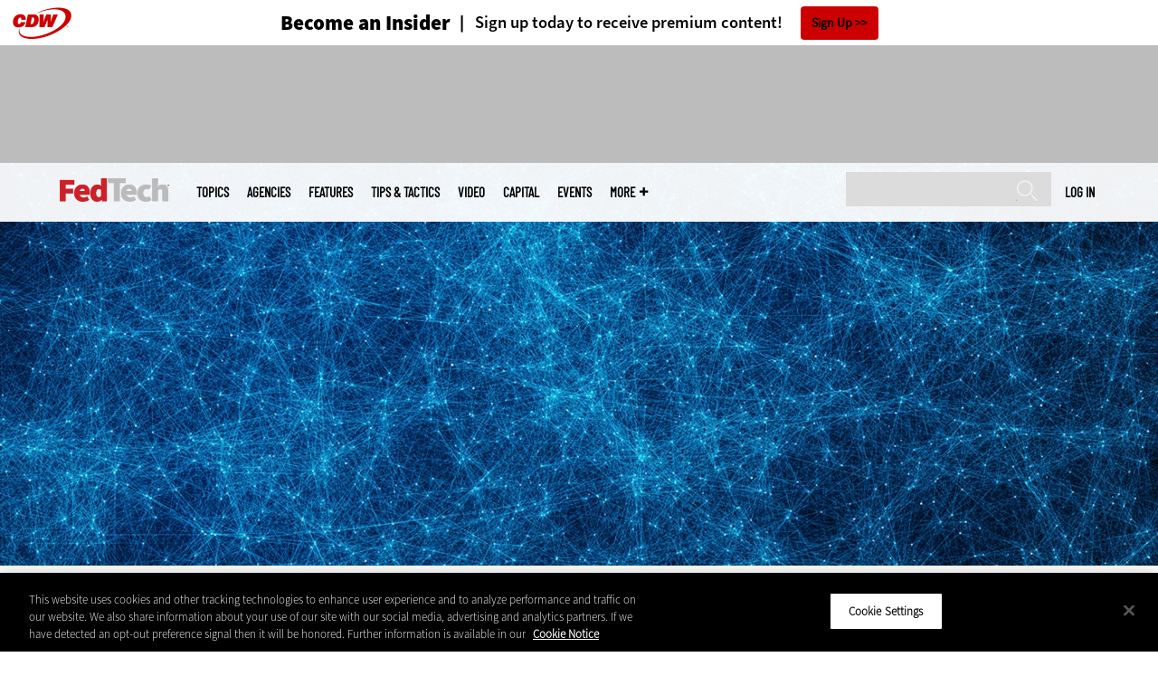

--- FILE ---
content_type: text/html; charset=UTF-8
request_url: https://fedtechmagazine.com/article/2019/03/what-fog-computing-tech-can-spur-government-it-modernization-perfcon
body_size: 20443
content:


<!DOCTYPE html>
<html lang="en" dir="ltr" prefix="content: http://purl.org/rss/1.0/modules/content/  dc: http://purl.org/dc/terms/  foaf: http://xmlns.com/foaf/0.1/  og: http://ogp.me/ns#  rdfs: http://www.w3.org/2000/01/rdf-schema#  schema: http://schema.org/  sioc: http://rdfs.org/sioc/ns#  sioct: http://rdfs.org/sioc/types#  skos: http://www.w3.org/2004/02/skos/core#  xsd: http://www.w3.org/2001/XMLSchema# ">
<head>
  <script src="https://cdn.cookielaw.org/scripttemplates/otSDKStub.js" type="text/javascript" charset="UTF-8" data-domain-script="e96334fc-0526-431a-b8f9-53a80d049804"></script>
<script type="text/javascript">function OptanonWrapper() { document.querySelectorAll('.ot-floating-button__open, #onetrust-pc-btn-handler, .toggle_privacy_center').forEach(function (elt) { elt.onclick = function () { document.querySelector('.ot-btn-container').insertBefore(document.getElementById('accept-recommended-btn-handler'), document.querySelector('.ot-pc-refuse-all-handler')); document.querySelectorAll('.ot-btn-container button').forEach(function (x) { x.style = 'width: unset;' }); document.getElementById('accept-recommended-btn-handler').style = 'display: inline-block;'; } }); }</script>

  <link rel="preload" href="/themes/cdw/webfonts/SourceSans3-Semibold.otf.woff2" crossorigin="anonymous" as="font" type="font/woff2">
  <link rel="preload" href="/themes/cdw/webfonts/SourceSans3-Light.otf.woff2" crossorigin="anonymous" as="font" type="font/woff2">
  <link rel="preload" href="/themes/cdw/webfonts/SourceSans3-Black.otf.woff2" crossorigin="anonymous" as="font" type="font/woff2">
    <script>window.tmParam = {"page_name":"What Is Fog Computing? Tech That Can Spur Government IT Modernization","page_type":"Cloud","page_url":"https://fedtechmagazine.com/article/2019/03/what-fog-computing-tech-can-spur-government-it-modernization-perfcon","department":"Topics"};</script>

  <script>(function(d,s){var client = 'cdw';var siteId = 174;var a=d.createElement(s),b=d.getElementsByTagName(s)[0];a.async=true;a.type='text/javascript';a.tagman='st='+(+new Date())+'&amp;c='+client+'&amp;sid='+siteId;b.parentNode.insertBefore(a,b);})(document,'script');var cdwTagManagementData = {};window.cdwTagManagementData = {'page_name': window.tmParam.page_name,'page_type': window.tmParam.page_type,'page_url': window.tmParam.page_url,'referral_url': document.referrer,'project_id': 'MKT34182','site_name': 'FedTech','dtmTag_cli_promo_id': '94'};</script>

<meta charset="utf-8" />
<noscript><style>form.antibot * :not(.antibot-message) { display: none !important; }</style>
</noscript><script type="application/ld+json">{
  "@context": "http://schema.org",
  "@type": "WebSite",
  "url": "https://fedtechmagazine.com/",
  "potentialAction": [{
    "@type": "SearchAction",
    "target": "https://fedtechmagazine.com/search?search_api_fulltext={fedtech}",
    "query-input": "required name=fedtech",
"sameAs": [
    "https://twitter.com/FedTechMagazine"
  ]
  }]
}</script>
<script type="application/ld+json">{
  "@context": "http://schema.org",
  "@type": "Organization",
  "url": "https://fedtechmagazine.com/",
    "logo": {
      "@type": "ImageObject",
 "url": "https://fedtechmagazine.com/themes/cdw/images/logo-cdw_fedtech.png"
  },
  "contactPoint": [{
    "@type": "ContactPoint",
    "telephone": "+1-847-465-6000",
    "contactType": "customer service"
  }]
}
</script>
<script type="application/ld+json">{
    "@context": "https://schema.org",
    "@graph": [
           {
           "speakable":
 {
"@type": "SpeakableSpecification",
  "xpath": [
    "/html/head/title",
    "/html/head/meta[@name='description']/@content"
    ]
  },
            "@type": "NewsArticle",
            "name": "What Is Fog Computing? Tech That Can Spur Government IT Modernization",
            "headline": "What Is Fog Computing? Tech That Can Spur Government IT Modernization",
            "description": "Fog brings the power of the cloud closer to the network edge and improves latency for mission-critical applications. ",        
            "thumbnailUrl":"https://fedtechmagazine.com/sites/fedtechmagazine.com/files/styles/trending_thumb/public/articles/%5Bcdw_tech_site%3Afield_site_shortname%5D/201903/FedTech-fogcomputing.jpg?itok=Xe6yYkaL",            
            "image":"https://fedtechmagazine.com/sites/fedtechmagazine.com/files/styles/trending_thumb/public/articles/%5Bcdw_tech_site%3Afield_site_shortname%5D/201903/FedTech-fogcomputing.jpg?itok=Xe6yYkaL",
            "datePublished": "2019-03-14T16:48:50Z",
            "isAccessibleForFree": "True",
            "dateModified": "2020-05-06T03:33:59Z",
            "author": {
                "@type": "Person",
                "name": "Phil Goldstein",
                "url": "https://fedtechmagazine.com/author/phil-goldstein"
            },
            "publisher":{
             "@type": "Organization",
             "name":"Publisher",
  "url": "https://fedtechmagazine.com/",
  "logo": {
      "@type": "ImageObject",
 "url": "https://fedtechmagazine.com/themes/cdw/images/logo-cdw_fedtech.png"
  },
  "contactPoint": [{
    "@type": "ContactPoint",
    "telephone": "+1-847-465-6000",
    "contactType": "customer service"
  }]
}
,
            "mainEntityOfPage": "https://fedtechmagazine.com/article/2019/03/what-fog-computing-tech-can-spur-government-it-modernization-perfcon"
        }
          ]
}
</script>
<style>/* @see https://github.com/aFarkas/lazysizes#broken-image-symbol */.js img.lazyload:not([src]) { visibility: hidden; }/* @see https://github.com/aFarkas/lazysizes#automatically-setting-the-sizes-attribute */.js img.lazyloaded[data-sizes=auto] { display: block; width: 100%; }</style>
<meta name="description" content="As government agencies look to embrace IT modernization, many look to fog computing infrastructures. Learn what is fog computing and if it’s right for you!" />
<link rel="canonical" href="https://fedtechmagazine.com/article/2019/03/what-fog-computing-tech-can-spur-government-it-modernization-perfcon" />
<link rel="image_src" href="https://fedtechmagazine.com/sites/fedtechmagazine.com/files/styles/cdw_hero/public/articles/%5Bcdw_tech_site%3Afield_site_shortname%5D/201903/FedTech-fogcomputing.jpg?itok=kaxFyoGd" />
<meta property="og:site_name" content="Technology Solutions That Drive Government" />
<meta property="og:type" content="Article" />
<meta property="og:url" content="https://fedtechmagazine.com/article/2019/03/what-fog-computing-tech-can-spur-government-it-modernization-perfcon" />
<meta property="og:title" content="What Is Fog Computing? Tech That Can Spur Government IT Modernization" />
<meta property="og:description" content="Fog brings the power of the cloud closer to the network edge and improves latency for mission-critical applications." />
<meta property="og:image" content="https://fedtechmagazine.com/sites/fedtechmagazine.com/files/styles/cdw_hero/public/articles/%5Bcdw_tech_site%3Afield_site_shortname%5D/201903/FedTech-fogcomputing.jpg?itok=kaxFyoGd" />
<meta property="og:image:url" content="https://fedtechmagazine.com/sites/fedtechmagazine.com/files/styles/cdw_hero/public/articles/%5Bcdw_tech_site%3Afield_site_shortname%5D/201903/FedTech-fogcomputing.jpg?itok=kaxFyoGd" />
<meta name="twitter:card" content="summary_large_image" />
<meta name="twitter:description" content="Fog brings the power of the cloud closer to the network edge and improves latency for mission-critical applications." />
<meta name="twitter:title" content="What Is Fog Computing? Tech That Can Spur Government IT Modernization" />
<meta name="msvalidate.01" content="AAB1A3536B158149960B8847B13E464D" />
<meta name="google-site-verification" content="fSodtsghRvyPPsc1PvuY6cdxlVfNvHu6SVaKtSvIv4U" />
<meta name="Generator" content="Drupal 10 (https://www.drupal.org)" />
<meta name="MobileOptimized" content="width" />
<meta name="HandheldFriendly" content="true" />
<meta name="viewport" content="width=device-width, initial-scale=1.0" />
<link rel="icon" href="/themes/cdw_fedtech/favicon.ico" type="image/vnd.microsoft.icon" />
<link rel="amphtml" href="https://fedtechmagazine.com/article/2019/03/what-fog-computing-tech-can-spur-government-it-modernization-perfcon?amp" />
<script src="/sites/fedtechmagazine.com/files/google_tag/google_tag/general/google_tag.script.js?t9luua" defer></script>
<script>window.a2a_config=window.a2a_config||{};a2a_config.callbacks=[];a2a_config.overlays=[];a2a_config.templates={};a2a_config.templates.twitter = "${title} via @FedTechMagazine ${link}";</script>

  <title>What is Fog Computing: Embracing IT Modernization in Government | FedTech Magazine</title>
  <link rel="stylesheet" media="all" href="/sites/fedtechmagazine.com/files/css/css_-FyUAg3yzqX9u5wgRkiz3SmyjZnc4yLeLioYAAZzSa8.css?delta=0&amp;language=en&amp;theme=cdw_fedtech&amp;include=[base64]" />
<link rel="stylesheet" media="all" href="/sites/fedtechmagazine.com/files/css/css_t781S0GepaHdDEKuWKEW_92QrjbmvqC8dahuA6Iojok.css?delta=1&amp;language=en&amp;theme=cdw_fedtech&amp;include=[base64]" />

  <script src="https://www.googletagservices.com/tag/js/gpt.js" async></script>
<script src="/sites/fedtechmagazine.com/files/js/js_Fk2qWYSoeNFhNHwblNWJQ6dhnqAJTBivhw3H2Tnz6S0.js?scope=header&amp;delta=1&amp;language=en&amp;theme=cdw_fedtech&amp;include=eJxNjlEOgzAMQy9UliMhjwToVBKURtvg9NsKSPtx_KzIMpjDoBvhNLfRTSMN_KJH7UazEL9oFvBB_WBaRYP-fMsfa8EmTudt2YIJe1bpF2MUurBr2D7q4HmNSur96saJETh67jLjmc1rGou8a8nfAZQ1ZHJENk0F-0Y_-QAQm07n"></script>

  <meta name="viewport" content="width=device-width, initial-scale=1">
  <script>(function(a,b,c,d){ a='https://tags.tiqcdn.com/utag/cdw/subdomains/prod/utag.js'; b=document;c='script';d=b.createElement(c);d.src=a;d.type='text/java'+c;d.async=true; a=b.getElementsByTagName(c)[0];a.parentNode.insertBefore(d,a); })();</script>

</head>
<body id="cdw_fedtech"  class="not-front not-logged-in one-sidebar sidebar-second page- page--article page--article- page--article-2019 page--article-03 page--article-what-fog-computing-tech-can-spur-government-it-modernization-perfcon article-with-hero cdw-g-site node-type-article">
<a href="#main-content" class="visually-hidden focusable">
    Skip to main content
</a>
<noscript><iframe src="https://www.googletagmanager.com/ns.html?id=GTM-NVNB53" height="0" width="0" style="display:none;visibility:hidden"></iframe></noscript>
  <div class="dialog-off-canvas-main-canvas" data-off-canvas-main-canvas>
    <!-- HEADER TOP -->
<header id="header" class="hdr-top" role="banner">
  <div class="wrapper">
            <div>
    <div id="block-cdw_header-cdw_header_ctas" class="block block-cdw-header block-odd first last clearfix">
  <div class="block-inner">
    <div class="content">
      <div class="insider">
        <a href="/cdw_subscription_v3/register-web?form=insider"><h3>Become an Insider</h3></a>
        <a href="/cdw_subscription_v3/register-web?form=insider"><h4>Sign up today to receive premium content!</h4></a>
        <a href="/cdw_subscription_v3/register-web?form=insider">Sign Up</a>
      </div>
    </div>
  </div>
</div>
  </div>

      </div>
</header>
<!-- /HEADER TOP -->
<!-- HEADER MIDDLE -->
<div class="hdr-btm">
  <div class="wrapper">
            <div>
    
<div  id="block-googleadmasthead" class="block block-cdw-google-ads block-cdw-ads-masthead" >
  <div class="block-inner">

    
        


    <div class="content" >
      <ins class="dcmads" style="display:inline-block; width:728px; height:90px; text-decoration:none," data-dcm-placement="N1260.2796CDW.COM/B34270838.430175557" data-dcm-rendering-mode="iframe"><script src="https://www.googletagservices.com/dcm/dcmads.js"></script>
</ins>

    </div>
  </div>
</div> <!-- /block-inner /block -->

  </div>

      </div>
</div>
<!-- /HEADER MIDDLE -->
<!-- MAIN NAV -->

<div  class="main-nav">
  <div class="wrapper">
    <a href="http://www.cdw.com" title="CDW" target="_blank"><img src="/themes/cdw/images/logo-cdw@2x.png" alt="Home"></a>
    <a href="/" title="Home" rel="home" id="logo">
  <img src="/themes/cdw/images/logos/sites/cdw_fedtech_dark.png" width="182" height="90" alt="Home" class="desktop">
  <img src="/themes/cdw/images/logos/sites/cdw_fedtech.png" width="182" height="90" alt="Home" class="mobile">
</a>
    <a id="mobile-menu" title="mobile-menu" class="close">MENU</a>
    <div id="block-cdw_menu-cdw_menu_login">
      <div class="content">
              <div class="submenu" title="User menu">  <a href="/user">Log in</a></div>
            </div>
    </div>
    <nav role="navigation" aria-labelledby="block-mobilemenu-menu" id="block-mobilemenu" style="display:none;">
            
  <span class="visually-hidden" id="block-mobilemenu-menu">Mobile menu</span>
  

              <ul class="mobile-menu menu">
          <li class="topics"><span class="topics">Topics</span>
      </li>      <li class="agencies"><a href="/agencies" class="agencies" data-drupal-link-system-path="agencies">Agencies</a>
      </li>      <li class="features"><a href="/features" class="features" data-drupal-link-system-path="taxonomy/term/7">Features</a>
      </li>      <li class="tips--tactics"><a href="/tips-tactics" class="tips--tactics" data-drupal-link-system-path="taxonomy/term/6">Tips &amp; Tactics</a>
      </li>      <li class="video"><a href="/media/videos" class="video" data-drupal-link-system-path="media/videos">Video</a>
      </li>      <li class="capital"><a href="https://fedtechmagazine.com/capital" class="capital">CapITal</a>
      </li>      <li class="events"><a href="/events" class="events" data-drupal-link-system-path="events">Events</a>
      </li>      <li class="more"><span class="more">More</span>
      </li>      <li class="search"><a href="/search" class="search" data-drupal-link-system-path="search">Search</a>
      </li>  </ul>
  

  </nav>

    
<div  id="block-searchblock" class="block block-cdw-search block-cdw-search-block" >
  <div class="block-inner">

    
        


    <div class="content" >
      <form class="cdw-nav-search-form" data-drupal-selector="cdw-nav-search-form" action="/article/2019/03/what-fog-computing-tech-can-spur-government-it-modernization-perfcon" method="post" id="cdw-nav-search-form" accept-charset="UTF-8">
  <div class="js-form-item form-item form-type-search js-form-type-search form-item-search-api-fulltext js-form-item-search-api-fulltext form-no-label">
      <label for="edit-search-api-fulltext" class="visually-hidden">Search</label>
        <input data-drupal-selector="edit-search-api-fulltext" type="search" id="edit-search-api-fulltext" name="search_api_fulltext" value="" size="15" maxlength="128" class="form-search" />

        </div>
<input autocomplete="off" data-drupal-selector="form-jmilamkgkjjn218ukk7yzh4im8wn16hfkxyhgmynel8" type="hidden" name="form_build_id" value="form-JmIlamkgkjJN218uKk7yZh4im8wn16HfkXYhGMYNEl8" />
<input data-drupal-selector="edit-cdw-nav-search-form" type="hidden" name="form_id" value="cdw_nav_search_form" />
<div data-drupal-selector="edit-actions" class="form-actions js-form-wrapper form-wrapper" id="edit-actions"><input data-drupal-selector="edit-submit" type="submit" id="edit-submit" name="op" value="Search" class="button js-form-submit form-submit" />
</div>

</form>

    </div>
  </div>
</div> <!-- /block-inner /block -->

    <nav role="navigation" aria-labelledby="block-mainmenu-2-menu" id="block-mainmenu-2">
            
  <span class="visually-hidden" id="block-mainmenu-2-menu">Main menu</span>
  

              <ul class="menu">
          <li class="topics"><span class="topics">Topics</span>
      </li>      <li class="agencies"><a href="/agencies" class="agencies" data-drupal-link-system-path="agencies">Agencies</a>
      </li>      <li class="features"><a href="/features" class="features" data-drupal-link-system-path="taxonomy/term/7">Features</a>
      </li>      <li class="tips--tactics"><a href="/tips-tactics" class="tips--tactics" data-drupal-link-system-path="taxonomy/term/6">Tips &amp; Tactics</a>
      </li>      <li class="video"><a href="/media/videos" class="video" data-drupal-link-system-path="media/videos">Video</a>
      </li>      <li class="capital"><a href="https://fedtechmagazine.com/capital" class="capital">CapITal</a>
      </li>      <li class="events"><a href="/events" class="events" data-drupal-link-system-path="events">Events</a>
      </li>      <li class="more"><span class="more">More</span>
      </li>      <li class="search"><a href="/search" class="search" data-drupal-link-system-path="search">Search</a>
      </li>  </ul>
  

    <div class="submenu industries element-invisible">
      <div class="industries">
        <div class="views-element-container"><div class="view-industry-menu view-display-id-block_1 js-view-dom-id-30c0708c40ad6328b39a96cf21a16a87eeccf7fd0b48545dc45bbe87e0201583">
  
  
  

  
  
  

  <div class="menu">
  
  <ul>

          <li><a href="/energy-utilities" hreflang="en">Energy &amp; Utilities</a></li>
          <li><a href="/enterprise" hreflang="en">Enterprise</a></li>
          <li><a href="/financial-services" hreflang="en">Financial Services</a></li>
          <li><a href="/legal" hreflang="en">Legal</a></li>
          <li><a href="/manufacturing" hreflang="en">Manufacturing</a></li>
          <li><a href="/nonprofit" hreflang="en">Nonprofit</a></li>
          <li><a href="/retail" hreflang="en">Retail</a></li>
          <li><a href="/small-business" hreflang="en">Small Business</a></li>
          <li><a href="/sports-entertainment" hreflang="en">Sports &amp; Entertainment</a></li>
          <li><a href="/startups" hreflang="en">Startups</a></li>
    
  </ul>

</div>

    

  
  

  
  
</div>
</div>

      </div>
      <div class="trending">
        <div id="trending_industry">
          <h3 class="block-title">Trending Now</h3>
          <div class="content">
            <div>
              <div>
                
              </div>
            </div>
          </div>
        </div>
      </div>
    </div>
    <div class="submenu topics element-invisible">
      <div class="topics">
        <div class="views-element-container"><div class="view-topic-menu view-display-id-block_1 js-view-dom-id-e5084c4a06da5d236b727f4e7f8aad9cb2553e02b0796e1e83c322e6657d5df8">
  
  
  

  
  
  

  <div class="menu">
  
  <ul>

          <li><a href="/artificial-intelligence" hreflang="en">Artificial Intelligence</a></li>
          <li><a href="/cloud" hreflang="en">Cloud</a></li>
          <li><a href="/data-analytics" hreflang="en">Data Analytics</a></li>
          <li><a href="/data-center" hreflang="en">Data Center</a></li>
          <li><a href="/digital-workspace" hreflang="en">Digital Workspace</a></li>
          <li><a href="/hardware" hreflang="en">Hardware</a></li>
          <li><a href="/internet" hreflang="en">Internet</a></li>
          <li><a href="/management" hreflang="en">Management</a></li>
          <li><a href="/networking" hreflang="en">Networking</a></li>
          <li><a href="/security" hreflang="en">Security</a></li>
          <li><a href="/software" hreflang="en">Software</a></li>
    
  </ul>

</div>

    

  
  

  
  
</div>
</div>

      </div>
      <div class="trending">
        <div id="trending_topics">
          <h3 class="block-title">Trending Now</h3>
          <div class="content">
            <div>
              <div>
                
<article  class="node node-article node-type-article node-promoted node--view-mode-trending-main-menu" >
  <div class="content">
    <div class="key-image">
      
    <a href="/article/2025/10/make-your-agencys-website-citizen-friendly-not-creepy" hreflang="en"><img loading="lazy" src="/sites/fedtechmagazine.com/files/styles/trending_thumb/public/articles/%5Bcdw_tech_site%3Afield_site_shortname%5D/202510/GettyImages-1307162575.jpg?itok=vQKNpLH-" width="300" height="255" alt="Person using phone and laptop" typeof="foaf:Image" />

</a>


      
  <div class="primary-topic">
      <a href="/data-analytics" hreflang="en">Data Analytics</a>
  </div>

    </div>
    <div class="link-node"><a href="/article/2025/10/make-your-agencys-website-citizen-friendly-not-creepy">Make Your Agency’s Website Citizen-Friendly, Not Creepy</a></div>
  </div>
</article>

<article  class="node node-article node-type-article node-promoted node--view-mode-trending-main-menu" >
  <div class="content">
    <div class="key-image">
      
    <a href="/article/2025/10/guide-ai-enabled-platforms-transforming-government" hreflang="en"><img loading="lazy" src="/sites/fedtechmagazine.com/files/styles/trending_thumb/public/articles/%5Bcdw_tech_site%3Afield_site_shortname%5D/202510/GettyImages-2228383398.jpg?itok=7NoVIwc3" width="300" height="255" alt="Digital pixilated person" typeof="foaf:Image" />

</a>


      
  <div class="primary-topic">
      <a href="/software" hreflang="en">Software</a>
  </div>

    </div>
    <div class="link-node"><a href="/article/2025/10/guide-ai-enabled-platforms-transforming-government">A Guide to the AI-Enabled Platforms Transforming Government</a></div>
  </div>
</article>

<article  class="node node-article node-type-article node-promoted node--view-mode-trending-main-menu" >
  <div class="content">
    <div class="key-image">
      
    <a href="/article/2025/10/agencies-need-threat-intelligence-strategy-ai-powered-attacks" hreflang="en"><img loading="lazy" src="/sites/fedtechmagazine.com/files/styles/trending_thumb/public/articles/%5Bcdw_tech_site%3Afield_site_shortname%5D/202510/GI-2198789051-v3.jpg?itok=_XHU3m5v" width="300" height="255" alt="Person observing screens in SCIF" typeof="foaf:Image" />

</a>


      
  <div class="primary-topic">
      <a href="/security" hreflang="en">Security</a>
  </div>

    </div>
    <div class="link-node"><a href="/article/2025/10/agencies-need-threat-intelligence-strategy-ai-powered-attacks">Agencies Need a Threat Intelligence Strategy for AI-Powered Attacks</a></div>
  </div>
</article>

              </div>
            </div>
          </div>
        </div>
      </div>
    </div>
        <div class="submenu more element-invisible">
      <div class="more-links">
        <ul class="menu">
                      <li>
              <a href="/about-insider" title="About Insider">About Insider</a>
            </li>
                      <li>
              <a href="https://fedtechmagazine.com/feds-field" title="Feds in the Field ">Feds in the Field </a>
            </li>
                      <li>
              <a href="/news" title="News">News</a>
            </li>
                      <li>
              <a href="/product-review/reviews" title="Reviews">Reviews</a>
            </li>
                      <li>
              <a href="https://fedtechmagazine.com/telehealth-0" title="Telehealth">Telehealth</a>
            </li>
                      <li>
              <a href="/byte" title="The Byte">The Byte</a>
            </li>
                      <li>
              <a href="/voices" title="Voices">Voices</a>
            </li>
                  </ul>
      </div>
      <div class="more-social-links">
      </div>
      <div class="more-blocks">
        <div class="views-element-container"><div class="view-featured-menu-node view-display-id-fedtech js-view-dom-id-b5b32049d83e28a2fe3863005be8b2f9604025e62d3e5ac242745d01ec4145ae">
  
  
  

  
  
  

      <div class="views-row"><div class="views-field views-field-field-more-menu-featured"><div class="field-content"><article  class="node--view-mode-more-menu" >
  <div class="search-image">
    <a href="/article/2024/11/30-federal-it-influencers-worth-follow-2024" hreflang="en"><img loading="lazy" src="/sites/fedtechmagazine.com/files/styles/sidebar_thumb/public/articles/%5Bcdw_tech_site%3Afield_site_shortname%5D/202411/FT_Q424-influencerlist-hero.jpg?itok=gW69F3Rd" width="300" height="225" alt="Federal Influencers 2024" typeof="foaf:Image" />

</a>

</div>
  <div class="title"><a href="/article/2024/11/30-federal-it-influencers-worth-follow-2024"><span>30 Federal IT Influencers Worth a Follow in 2024</span>
</a></div>
  <div class="date">Nov 29 2024</div>
  
            <div><p>Chief AI officers leave their mark on this year’s list of the top technologists in government to follow.</p>
</div>
      
</article>
</div></div></div>

    

  
  

  
  
</div>
</div>

        <div class="views-element-container"><div class="view-more-featured-blocks view-display-id-cdw_magazine_current js-view-dom-id-db9a84038d88ad3a1bcef727e37e393b9af5a4827ab012e93ece1f01ade091d6">
  
  
  

  
  
  

      <div class="views-row">																														<div id="block-cdw_magazine-cdw_magazine_current">
    <a href="/magazine/issue/2025/9/fall-2025" hreflang="en"><img loading="lazy" src="/sites/fedtechmagazine.com/files/styles/more_menu/public/mag_covers/FT_Q325_C1_Cover.jpg?itok=ZmxupucH" width="200" height="150" alt="James Stanger, Chief Technology Evangelist, CompTIA" typeof="foaf:Image" />

</a>

    <h3>FedTech Magazine</h3>
  <a href="/magazine/issue/2025/9/fall-2025">Current Issue</a> <span>|</span> <a href="/magazine/archives">Archive</a>
</div>

</div>

    

  
  

  
  
</div>
</div>

      </div>
    </div>
  </nav>

    
        
      <ul class="more-social">
                      <li class="twitter">
        <a href="https://twitter.com/intent/follow?original_referer=http%3A//www.fedtechmagazine.com/&amp;region=follow_link&amp;screen_name=FedTechMagazine&amp;tw_p=followbutton&amp;variant=2.0" class="twitter">twitter</a>
              </li>
                      <li class="feed">
        <a href="http://feeds.feedburner.com/FedTech" class="feed">feed</a>
              </li>
        </ul>
  
  
  </div>
  
  <div class="submenu-wrap"></div>
</div>

<!-- /MAIN NAV -->
  <!-- HERO -->
  <div class="hero">
        <div id="header-region">
      
              <div id='article_key_image'>
          
      <picture>
                  <source srcset="/sites/fedtechmagazine.com/files/styles/cdw_article_hero/public/articles/%5Bcdw_tech_site%3Afield_site_shortname%5D/201903/FedTech-fogcomputing.jpg.webp?itok=LQ9VPLmE 1x" media="all and (min-width: 768px)" type="image/webp" width="1920" height="667"/>
              <source srcset="/sites/fedtechmagazine.com/files/styles/cdw_article_hero_mobile_focal_point/public/articles/%5Bcdw_tech_site%3Afield_site_shortname%5D/201903/FedTech-fogcomputing.jpg.webp?h=b1512c13&amp;itok=pk5dnWhT 1x, /sites/fedtechmagazine.com/files/styles/cdw_article_hero_mobile_focal_point_2x/public/articles/%5Bcdw_tech_site%3Afield_site_shortname%5D/201903/FedTech-fogcomputing.jpg.webp?h=b1512c13&amp;itok=j8_y1w2N 2x" type="image/webp" width="375" height="315"/>
              <source srcset="/sites/fedtechmagazine.com/files/styles/cdw_article_hero/public/articles/%5Bcdw_tech_site%3Afield_site_shortname%5D/201903/FedTech-fogcomputing.jpg?itok=LQ9VPLmE 1x" media="all and (min-width: 768px)" type="image/jpeg" width="1920" height="667"/>
              <source srcset="/sites/fedtechmagazine.com/files/styles/cdw_article_hero_mobile_focal_point/public/articles/%5Bcdw_tech_site%3Afield_site_shortname%5D/201903/FedTech-fogcomputing.jpg?h=b1512c13&amp;itok=pk5dnWhT 1x, /sites/fedtechmagazine.com/files/styles/cdw_article_hero_mobile_focal_point_2x/public/articles/%5Bcdw_tech_site%3Afield_site_shortname%5D/201903/FedTech-fogcomputing.jpg?h=b1512c13&amp;itok=j8_y1w2N 2x" type="image/jpeg" width="375" height="315"/>
                  <img loading="eager" width="1920" height="667" src="/sites/fedtechmagazine.com/files/styles/cdw_article_hero/public/articles/%5Bcdw_tech_site%3Afield_site_shortname%5D/201903/FedTech-fogcomputing.jpg?itok=LQ9VPLmE" alt="What is Fog Computing?" typeof="foaf:Image" />

  </picture>



                  </div>
          </div>
  </div>
  <!-- /HERO -->


<!-- MAIN -->
<main class="wrapper clearfix" role="main">
  <!-- MAIN MIDDLE -->
  <section id="content">
    <div id="content-header">

      

      

      
      
      
      

      
      
    </div>
          <!-- MAIN CONTENT -->
      <div id="content-area">
          <div>
    <div data-drupal-messages-fallback class="hidden"></div>
<div  class="views-element-container block block-views block-views-blockarticle-breadcrumb-block-1" id="block-views-block-article-breadcrumb-block-1" >
  <div class="block-inner">

    
        


    <div class="content" >
      <div><div class="view-article-breadcrumb view-display-id-block_1 js-view-dom-id-64fcb0a057fb956d17e2c5fd10e69f4200c984e2cf597dad4fc983b78f881d02">
  
  
  

  
  
  

      <div class="views-row"><span class="views-field views-field-nothing"><span class="field-content"><a href="/">Home</a></span></span>»<span class="views-field views-field-field-primary-topic"><span class="field-content"><a href="/cloud" hreflang="en">Cloud</a> </span></span></div>

    

  
  

  
  
</div>
</div>

    </div>
  </div>
</div> <!-- /block-inner /block -->

<div  id="block-cdwregistertimedmodal" class="block block-cdw-subscription-v3 block-cdw-register-timed-modal" >
  <div class="block-inner">

    
        


    <div class="content" >
      
<div class="magazine-modal__container ">
	<div class="magazine-modal magazine-modal--one-column">
		<a class="magazine-modal__close-button" href="#">Close</a>
			<style>

												.magazine-modal__col-1 .magazine-modal__button {
					background-color: ;
				 color: ;
				}

				.magazine-modal__col-2 .magazine-modal__button {
					background-color: #d0021b;
				 border: 1px solid#ffffff;
				 color: #ffffff;
				}

												@media (min-width: 769px) {
					.magazine-modal__col-1,
					.magazine-modal__col-2 {
						width: 100%;
					}
				}

							</style>
										<div class="magazine-modal__col-2" style="background-image: url('')">
											<div class="magazine-modal__img-wrapper">
							<img src="https://fedtechmagazine.com/sites/fedtechmagazine.com/files/maganize_modal/ft-modal-image_0.jpg">
						</div>
						<div class="magazine-modal_content-wrapper">
							<h3>New Workspace Modernization Research from CDW</h3>
							<p>See how IT leaders are tackling workspace modernization opportunities and challenges.</p>
						</div>
						<div class="magazine-modal_footer">
															<a href="https://shorturl.at/pdHeO"
									 class="magazine-modal__button">Click Here to Read the Report</a>
													</div>
									</div>
				</div>
</div>
    </div>
  </div>
</div> <!-- /block-inner /block -->

<div  id="block-cdw-content" class="block block-system block-system-main-block" >
  <div class="block-inner">

    
        


    <div class="content" >
      <article  class="node node-article node-type-article node-promoted node--view-mode-full" >
  <header>

    <div class="pw-widget pw-size-medium pw-layout-vertical __pw-layout-vertical" data-layout="vertical" data-url="https://fedtechmagazine.com/article/2019/03/what-fog-computing-tech-can-spur-government-it-modernization-perfcon" data-title="You know about #cloud and may have heard about #edgecomputing. But what about #fogcomputing? Here’s what #GovIT needs to know." data-via="FedTechMagazine" data-button-background="none">
  <span>
    <span>Mar</span>
    <span>14</span>
    <span>2019</span>
  </span>
    </div>

    <span class="a2a_kit a2a_kit_size_32 addtoany_list addtoany_list__article" data-a2a-url="https://fedtechmagazine.com/article/2019/03/what-fog-computing-tech-can-spur-government-it-modernization-perfcon" data-a2a-title="You know about #cloud and may have heard about #edgecomputing. But what about #fogcomputing? Here’s what #GovIT needs to know."><a class="a2a_button_twitter"></a><a class="a2a_button_facebook"></a><a class="a2a_button_linkedin"></a><a class="a2a_button_reddit"></a><a class="a2a_button_flipboard"></a><a class="a2a_button_email"></a></span>
    <span class="link-term"><a href="https://fedtechmagazine.com/cloud">Cloud</a></span>

      
    <h1 class="title"><span>What Is Fog Computing? Tech That Can Spur Government IT Modernization</span>
</h1>

        <div class="subtitle">Fog brings the power of the cloud closer to the network edge and improves latency for mission-critical applications. </div>
    
    
      <div class="byline">
        <div class="author">
      <div>
              <div class="field-author">
<div id="taxonomy-term-" class="">
      <div class="author-photo">
      
    <a href="/author/phil-goldstein" hreflang="en"><img loading="lazy" src="/sites/fedtechmagazine.com/files/styles/face_small/public/people/CoMfravQ_400x400.jpg?itok=YJAPtz9j" width="58" height="58" alt="Phil Goldstein" typeof="foaf:Image" />

</a>


    </div>
  
  <div class="author-info">
    <span>by </span><a rel="author" href="/author/phil-goldstein">  <div>Phil Goldstein</div>
</a>
            <a target="_blank" class="twitter" href="https://twitter.com/intent/follow?region=follow_link&amp;screen_name=philgoldstein&amp;tw_p=followbutton&amp;variant=2.0"><span>Twitter</span></a>
    </div>

<div class="author-bio">
  <p>
            <div><p>Phil Goldstein is a former web editor of the CDW family of tech magazines and a veteran technology journalist. He lives in Washington, D.C., with his wife and their animals: a dog named Brenna, and two cats, Grady and Princess.</p>
</div>
      </p>
</div>
</div>
</div>
          </div>
    </div>
              </div>
    

    
  </header>

  <div class="content">
            
            <div class="article-audio">
    <div id="jquery_jplayer_1" class="jp-jplayer" data-url="https://fedtechmagazine.com/sites/fedtechmagazine.com/files/article_audio/article-audio-42311.mp3" data-title="article-audio-42311.mp3"></div>
<div id="jp_container_1" class="jp-audio" role="application" aria-label="media player">
  <div class="jp-type-single">
    <div class="jp-gui jp-interface">
      <div class="jp-controls-holder">
        <div class="jp-controls">
          <button class="jp-play" role="button" tabindex="0">Listen</button>
          <button class="jp-pause" role="button" tabindex="0">Pause</button>
        </div>
        <div class="jp-duration" role="timer" aria-label="duration">&nbsp;</div>
        <div class="jp-progress">
          <div class="jp-seek-bar">
            <div class="jp-play-bar"></div>
          </div>
        </div>
      </div>
    </div>
  </div>
</div>

  </div>

          
            <div><p>Federal agencies are <a class="paragraphCTA" href="https://fedtechmagazine.com/article/2019/02/iaas-vs-paas-vs-saas-what-cloud-strategy-right-your-agency-perfcon">clearly moving to the cloud</a> and are also increasingly adopting <a class="paragraphCTA" href="https://fedtechmagazine.com/article/2019/02/edge-computing-air-force-and-fema-take-advantage-intelligent-edge-perfcon">edge computing solutions</a>. But what sits between the cloud and the edge? <strong>Fog computing.&nbsp;</strong></p>
<p>While fog computing and edge computing have many similarities, there are some clear differences. A key one is where fog sits and how it interacts with the cloud and edge devices.<strong> Fog brings cloud capabilities to the network edge. </strong>Both are intended to improve the latency of connections and applications and processing of data near the network edge.</p>
<p>Like edge, fog computing is still relatively nascent in government. <a class="paragraphCTA" href="https://www.nist.gov/" target="_blank">The National Institutes of Standards and Technology</a> in March 2018 produced <a class="paragraphCTA" href="https://csrc.nist.gov/csrc/media/publications/sp/800-191/draft/documents/sp800-191-draft.pdf" target="_blank">a document that describes a conceptual model of fog computing</a> but does not definitively define it.</p>
<p>The NIST document notes that “fog computing is a horizontal, physical or virtual resource paradigm that <strong>resides between smart end-devices and traditional cloud or data centers</strong>. This paradigm supports vertically-isolated, latency-sensitive applications by providing ubiquitous, scalable, layered, federated, and distributed computing, storage, and network connectivity.”</p>
<p><a class="paragraphCTA" data-entity-type data-entity-uuid href="https://www.cdw.com/content/cdw/en/orchestration/hybrid-cloud-infrastructure-report.html" target="_blank"><img alt="IT%20Infrastructure_IR_1%20(2)_0.jpg" data-entity-type data-entity-uuid src="https://fedtechmagazine.com/sites/fedtechmagazine.com/files/IT%20Infrastructure_IR_1%20(2)_0.jpg"></a></p>
<h2 id="toc_0">What Is Fog Computing?</h2>
<p>Michaela Iorga, NIST’s senior security technical lead for cloud computing, and one of the co-authors of the agency’s conceptual model of fog computing, notes that NIST perceives fog computing as a “logical layer model.” It is designed to enable ubiquitous access to shared, scalable computing resources, she notes.&nbsp;</p>
<p>“Logically, <strong>fog computing is placed between cloud, which is a very centralized service, and the edge of the network fabric</strong>,” where smart end device and IoT devices sit, Iorga says. “Fog computing <strong>creates that extension of cloud functionality when you need it </strong>and brings that functionality closer to where latency is very important, and the geographical distribution is very important for the applications.”</p>
<p>Fog computing not only brings cloud computing capabilities to the edge of an agency’s Local Area Network or IoT network, but it also interoperates with agency’s cloud environments,&nbsp;according to Grimt Habtemariam, federal cloud strategist at <a class="paragraphCTA" href="https://www.cdwg.com/content/cdwg/en/brand/cisco.html" target="_blank">Cisco Systems</a>,&nbsp;and Marcus Moffett, a senior systems engineer at Cisco.</p>
<p>Fog, they note, enables IT teams “to create a consistent multi-cloud environment that can deliver the agility needed for application developers to innovate with speed and for government to unlock the power of the data generated at the edge.”&nbsp;</p>
<p>Both fog and edge computing are “basically involved with the arraying of various kinds of computation, networking and storage elements in IoT networks between the bottom of the cloud and the top of the network side of intelligent sensors, actuators and end devices,” says Chuck Byers, CTO of <a class="paragraphCTA" href="https://www.openfogconsortium.org/" target="_blank">the </a><a class="paragraphCTA" href="https://www.openfogconsortium.org/" target="_blank">OpenFog</a><a class="paragraphCTA" href="https://www.openfogconsortium.org/" target="_blank"> Consortium</a>. “It’s really about how we respond to the specific challenges of IoT networks that make fully cloud-based hosting of that cognition less attractive.”</p>
<p><a class="paragraphCTA" href="https://fedtechmagazine.com/article/2019/01/digital-twin-technology-what-digital-twin-and-how-can-agencies-use-it-perfcon" target="_blank"><em><strong>MORE FROM FEDTECH: </strong>Find out what digital twin technology is and how agencies can use it.&nbsp;</em></a></p>
<h2 id="toc_1">Fog Computing vs. Edge Computing: What’s the Difference?</h2>
<p>Fog computing and edge computing are closely related but separate concepts. “Technologically, we have seen that fog computing is a layer that helps you get everything that you need closer to the edge where the function is necessary,” Iorga says.</p>
<p>The network edge refers to any location outside the data center where data is generated. <strong>Edge computing provides security, networking, compute and storage resources</strong>, Habtemariam and Moffett note. “It enables data collection and real-time data processing critical to helping organizations make decisions on time-sensitive data sets,” they add.</p>
</div>
      
               


    <div class="paragraph pull-quote">
      <div class="gold">
      <div class="image-container">
                <img src="https://fedtechmagazine.com/sites/fedtechmagazine.com/files/styles/pull_quote_130_x_130_/public/2019-03/Iorga.jpeg?itok=lAeqbNr6" alt="Michaela Iorga" />
      </div>
      <div class="quote">
        <span>
  Fog computing is a layer that helps you get everything that you need closer to the edge where the function is necessary.&quot;
</span>
          <p class='speaker'>
  <span>Michaela Iorga</span>
Senior Security Technical Lead for Cloud Computing, NIST</p>
      </div>
    </div>
  </div>
  
        <div class="paragraph paragraph--type--body-text paragraph--view-mode--paragraph">
          
            <div><p>While some of the data collected with edge computing nodes can be directly sent to the cloud for storage and further processing, Habtemariam and Moffett say, “there are many cases where this is not realistic due to time, resources and security constraints.”</p>
<p>For example, by the time the data makes its way to the cloud for analysis, the opportunity to act on it might be gone. <strong>Or latency and bandwidth constraints</strong> limit the ability to transport the volume of data being generated at the edge. Additionally, Habtemariam and Moffett say, “confidentiality needs to be enforced, and in some cases, data may need to be filtered before it is sent to certain cloud environments.”</p>
<p>There are some applications where<strong> having low latency and very fast network response time is critical</strong>, Iorga notes. She cited virtual reality as one, noting that any delay could cause the user to become nauseated. Additionally, telemedicine services in hospitals cannot afford to have high latencies.&nbsp;</p>
<p><a class="paragraphCTA" href="https://fedtechmagazine.com/article/2019/02/federal-cloud-first-agenda-will-pay-new-ways-agencies" target="_blank"><em><strong>MORE FROM FEDTECH: </strong>Learn how embracing a cloud computing architecture can benefit your federal agency.&nbsp;</em></a></p>
<h2 id="toc_2">What Are the Benefits and Drawbacks of Fog Computing?</h2>
<p>Fog is useful for apps where latency is too high in the cloud, Byers notes. Many IoT applications are delay-sensitive, and if the delay gets too long, the systems become unstable. That can impact users’ safety, especially for apps like connected traffic signals in smart cities.&nbsp;</p>
<p>“By moving the computation deeper in the networks and closer to the IoT networks and endpoints, <strong>you can have much better control over that latency</strong>,” Byers says. He notes that many cloud apps in IoT networks have up to 250-millisecond latency. Fog and edge computing can produce latency of less than a millisecond, he notes.&nbsp;</p>
<p><strong>Fog can also enhance data security.</strong> “If important data is running from sensors all the way through multiple layers of wireless and wireline networks, and into the cloud, there’s lots of opportunities for security breaches,” Byers says.&nbsp;</p>
<p>By pushing computation, especially AI algorithms and analytics, deeper into the network closer to IoT devices (in cabinets on streetcars or in buildings, for example), agencies can decrease their vulnerability, he notes.&nbsp;</p>
<p>Agencies can also <strong>bring processing capabilities needed for cybersecurity closer to the end devices</strong>. Fog “enables IT to apply security services, such as access control, threat detection and mitigation, supply chain integrity validation and data confidentiality enforcement closer to the edge,” Habtemariam and Moffett note.</p>
<p>Fog computing does have a drawback in that it<strong> expands an agency’s </strong><strong>cyberattack</strong><strong> surface</strong>. “It expands IT’s responsibility at the edge, and reinforces the need for an architectural approach to manage the organization’s multi-cloud environment,” Habtemariam and Moffett say. “As with any environment that is part of the organization’s multicloud, IT will need deep visibility into its fog computing environment and the ability to extend security capabilities to it.”</p>
<p><a class="paragraphCTA" href="https://fedtechmagazine.com/article/2019/01/how-navy-uses-vr-help-train-aircraft-carrier-crews" target="_blank"><em><strong>MORE FROM FEDTECH: </strong>See how the Navy uses VR to train aircraft carrier crews.</em></a></p>
<h2 id="toc_3">How Fog Computing Can Help Government Agencies Modernize IT</h2>
<p>In general, fog computing enables agencies to “leverage multiple data sources such as space-based assets and signal surveillance, each feeding into a fog environment,” Habtemariam and Moffett say. “By applying analytics to the aggregated data, it enables the correlation of data across multi-domain operations, and enables time sensitive decisions to be made based on that correlation.”&nbsp;</p>
<p>There are numerous applications for fog computing across the government. Byers notes that the <a class="paragraphCTA" href="https://www.dhs.gov/" target="_blank">Department of Homeland Security</a> could use fog computing to <strong>verify drones and allow them to cross into restricted airspace</strong>.&nbsp;</p>
<p>A drone may be trying to land in a particular area, but in order to get clearance to do so, its sensors need to be scanned and verified by a fog computing node, he says. If the drone passes the verification, it will be allowed to fly in and land.&nbsp;</p>
<p>As agencies look to use AI and machine learning to improve training efficiency, fog computing can “provide the <strong>processing power and analytics capabilities required to aggregate, analyze and filter training related data</strong> collected at the edge,” according to Habtemariam and Moffett. “The relevant data can then be transmitted to a data lake for deep learning.”</p>
<p>Many defense agencies are considering fog and edge computing for their <strong>immersive, integrated live, virtual and constructive training environments</strong>, according to Habtemariam and Moffett. Such training environments are “highly distributed and sometimes link space, cyber, datalinks, radar, sensors, ranges, models and simulations across robust networks,” they say.&nbsp;</p>
<p>Edge computing allows the training and operational software to run at the network edge, but fog computing provides the armed forces with “the resources needed to apply analytics and machine learning for real-time training adjustment. This makes it possible for personnel to conduct more realistic simulated trainings that closely replicate real-world operations,” they say.&nbsp;</p>
<p>The armed forces can also <strong>use fog computing at </strong><strong>forward</strong><strong> operating bases or on Humvees and other vehicle</strong>s, Byers says. Soldiers’ vests can also have computing nodes on them to <strong>communicate between soldiers and also back to their base in a fog hierarchy</strong>.</p>
</div>
        </div>

  

                
        
      
  
      <div class="image-credit">
      YuLi4ka/Getty Images 
    </div>
  
  

  <div class="share-buttons-h">
    <span class="a2a_kit a2a_kit_size_32 addtoany_list addtoany_list__article" data-a2a-url="https://fedtechmagazine.com/article/2019/03/what-fog-computing-tech-can-spur-government-it-modernization-perfcon" data-a2a-title="You know about #cloud and may have heard about #edgecomputing. But what about #fogcomputing? Here’s what #GovIT needs to know."><a class="a2a_button_twitter"></a><a class="a2a_button_facebook"></a><a class="a2a_button_linkedin"></a><a class="a2a_button_reddit"></a><a class="a2a_button_flipboard"></a><a class="a2a_button_email"></a></span>
    <div class="pw-widget pw-size-medium pw-layout-horizontal" data-counter="true" data-url="https://fedtechmagazine.com/article/2019/03/what-fog-computing-tech-can-spur-government-it-modernization-perfcon" data-title="You know about #cloud and may have heard about #edgecomputing. But what about #fogcomputing? Here’s what #GovIT needs to know." data-via="FedTechMagazine" data-button-background="none">
    <div>
    <a class="pw-button-twitter cdw-taboola-social"></a>
    <a href="https://twitter.com/search?f=realtime&amp;q=https%3A%2F%2Ffedtechmagazine.com%2Farticle%2F2019%2F03%2Fwhat-fog-computing-tech-can-spur-government-it-modernization-perfcon" target="_blank"><span class="pw-box-counter cdw-taboola" data-channel="twitter"></span></a>
  </div>
  <div>
    <a class="pw-button-facebook cdw-taboola-social"></a>
  </div>
  <div>
    <a class="pw-button-linkedin cdw-taboola-social"></a>
  </div>
  <div>
    <a class="pw-button-reddit cdw-taboola-social"></a>
  </div>
  <div>
    <a class="pw-button-flipboard cdw-taboola-social"></a>
  </div>
  <div>
    <a class="pw-button-email cdw-taboola-social"></a>
  </div>
  <!-- Pinterest button is in EdTechk12 theme's horizontal template -->
</div>

  </div>

            <div><div class="views-element-container"><div class="view-cta-footer-slide view-display-id-block_1 js-view-dom-id-b409a6a797055da1ffef44560739eb31b308da4b7facf0940f6388f1290495c1">
  
  
  

  
  
  

      <div class="views-row"><div class="views-field views-field-field-cta-slide-image"><div class="field-content"><a target="_blank" href="/cdw_subscription_v3/register-web?form=newsletter">  <img loading="lazy" src="/sites/fedtechmagazine.com/files/CTA_Slides/Insider%20Promo_footer_article%20page%20%281%29.png" width="710" height="120" alt="" typeof="Image" />

</a></div></div></div>

    

  
  

  
  
</div>
</div>
</div>
      
  <div class="Subtopics category-list">
    <h3 class="title">More On</h3>
    <div class="item-list">
      <ul>
                  <li>
            <a href="https://fedtechmagazine.com/data-center" class="cdw-taboola-topic">
            Data Center
            </a>
          </li>
                  <li>
            <a href="https://fedtechmagazine.com/management/innovation" class="cdw-taboola-topic">
            Innovation
            </a>
          </li>
                  <li>
            <a href="https://fedtechmagazine.com/networking" class="cdw-taboola-topic">
            Networking
            </a>
          </li>
                  <li>
            <a href="https://fedtechmagazine.com/networking/internet-things" class="cdw-taboola-topic">
            Internet of Things
            </a>
          </li>
              </ul>
    </div>
  </div>

  <div class="cdw-related-content clearfix">
  <h3 class="title">Related Articles</h3>
      
<article class="related">
          <div class="key-image">
      
    <a href="/article/2026/01/how-overcome-3-key-azure-challenges" hreflang="en"><img loading="lazy" src="/sites/fedtechmagazine.com/files/styles/related_stories_thumb/public/articles/%5Bcdw_tech_site%3Afield_site_shortname%5D/202601/GettyImages-2253394065.jpg?itok=HoJWaDef" width="232" height="174" alt="A digital cloud with glowing particles" typeof="foaf:Image" />

</a>


      </div>
      <div class="primary-topic">
    <span class="link-term"><a class="taxonomy-term vocabulary-primary-topic term-default" href="https://fedtechmagazine.com/cloud">Cloud</a></span>
  </div>
  <div class="desc">
    <header ><a href="/article/2026/01/how-overcome-3-key-azure-challenges"><span>How To Overcome 3 Key Azure Challenges</span>
</a></header>
  </div>

</article>

<article class="related">
          <div class="key-image">
      
    <a href="/article/2025/09/hybrid-cloud-new-agency-end-state" hreflang="en"><img loading="lazy" src="/sites/fedtechmagazine.com/files/styles/related_stories_thumb/public/articles/%5Bcdw_tech_site%3Afield_site_shortname%5D/202509/GettyImages-629441334.jpg?itok=7MQoIn8s" width="232" height="174" alt="Hybrid cloud" typeof="foaf:Image" />

</a>


      </div>
      <div class="primary-topic">
    <span class="link-term"><a class="taxonomy-term vocabulary-primary-topic term-default" href="https://fedtechmagazine.com/cloud">Cloud</a></span>
  </div>
  <div class="desc">
    <header ><a href="/article/2025/09/hybrid-cloud-new-agency-end-state"><span>Hybrid Cloud Is the New Agency End State</span>
</a></header>
  </div>

</article>

<article class="related">
          <div class="key-image">
      
    <a href="/article/2025/07/inside-dod-private-5g-deployment-strategy-perfcon" hreflang="en"><img loading="lazy" src="/sites/fedtechmagazine.com/files/styles/related_stories_thumb/public/articles/%5Bcdw_tech_site%3Afield_site_shortname%5D/202507/GettyImages-2201634469.jpg?itok=5aYDz4K1" width="232" height="174" alt="5G Antenna/transceiver" typeof="foaf:Image" />

</a>


      </div>
      <div class="primary-topic">
    <span class="link-term"><a class="taxonomy-term vocabulary-primary-topic term-default" href="https://fedtechmagazine.com/networking">Networking</a></span>
  </div>
  <div class="desc">
    <header ><a href="/article/2025/07/inside-dod-private-5g-deployment-strategy-perfcon"><span>Inside DOD’s Private 5G Deployment Strategy</span>
</a></header>
  </div>

</article>

  </div>


<div id="disqus_thread"></div>

</div>
</article>


    </div>
  </div>
</div> <!-- /block-inner /block -->


  </div>

      </div>
      <!-- /MAIN CONTENT -->
      </section>
  <!-- /MAIN MIDDLE -->
        <!-- MAIN SIDEBAR SECOND -->
    <aside id="sidebar-second" role="complementary" class="column sidebar second">
        <div>
    

<div  class="views-element-container block block-views block-views-blocklatest-articles-latest-articles-sidebar" id="block-views-block-latest-articles-latest-articles-sidebar">
  <div class="block-inner">
    <h3>Latest Articles</h3>
    <div class="content" >
      <div><div class="view-latest-articles view-display-id-latest_articles_sidebar js-view-dom-id-bf8403cd57dc9a7b359c2493e438d2ddfbff97671654e294ebc2183974edb384">
  
  
  

  
  
  

      <div>
<article  class="node node-article node-type-article node-promoted node--view-mode-trending" >
  <div class="content">
    <div class="key-image">
      
    <a href="/article/2026/01/why-agencies-handling-genomic-data-need-identity-focused-access-governance">  <picture>
                  <source srcset="/sites/fedtechmagazine.com/files/styles/cdw_photo_gallery_thumb/public/articles/%5Bcdw_tech_site%3Afield_site_shortname%5D/202601/FT_Hero_48606969578.jpg.webp?itok=m4fVe6qc 1x" type="image/webp" width="80" height="80"/>
              <source srcset="/sites/fedtechmagazine.com/files/styles/cdw_photo_gallery_thumb/public/articles/%5Bcdw_tech_site%3Afield_site_shortname%5D/202601/FT_Hero_48606969578.jpg?itok=m4fVe6qc 1x" type="image/jpeg" width="80" height="80"/>
                  <img loading="lazy" srcset="/sites/fedtechmagazine.com/files/styles/cdw_photo_gallery_thumb/public/articles/%5Bcdw_tech_site%3Afield_site_shortname%5D/202601/FT_Hero_48606969578.jpg?itok=m4fVe6qc 1x" width="80" height="80" src="/sites/fedtechmagazine.com/files/styles/cdw_photo_gallery_thumb/public/articles/%5Bcdw_tech_site%3Afield_site_shortname%5D/202601/FT_Hero_48606969578.jpg?itok=m4fVe6qc" alt="Collect a blood sample" typeof="foaf:Image" />

  </picture>
</a>


    </div>
    <div class="link-node"><a href="/article/2026/01/why-agencies-handling-genomic-data-need-identity-focused-access-governance">Why Agencies Handling Genomic Data Need Identity-Focused Access Governance</a></div>
  </div> <!-- /content -->
</article>
</div>
    <div>
<article  class="node node-article node-type-article node-promoted node--view-mode-trending" >
  <div class="content">
    <div class="key-image">
      
    <a href="/article/2026/01/tech-trends-2026-5-things-watch-federal-it">  <picture>
                  <source srcset="/sites/fedtechmagazine.com/files/styles/cdw_photo_gallery_thumb/public/articles/%5Bcdw_tech_site%3Afield_site_shortname%5D/202601/GettyImages-2256363719.jpg.webp?itok=9qehndYr 1x" type="image/webp" width="80" height="80"/>
              <source srcset="/sites/fedtechmagazine.com/files/styles/cdw_photo_gallery_thumb/public/articles/%5Bcdw_tech_site%3Afield_site_shortname%5D/202601/GettyImages-2256363719.jpg?itok=9qehndYr 1x" type="image/jpeg" width="80" height="80"/>
                  <img loading="lazy" srcset="/sites/fedtechmagazine.com/files/styles/cdw_photo_gallery_thumb/public/articles/%5Bcdw_tech_site%3Afield_site_shortname%5D/202601/GettyImages-2256363719.jpg?itok=9qehndYr 1x" width="80" height="80" src="/sites/fedtechmagazine.com/files/styles/cdw_photo_gallery_thumb/public/articles/%5Bcdw_tech_site%3Afield_site_shortname%5D/202601/GettyImages-2256363719.jpg?itok=9qehndYr" alt="AI cloud computing concept" typeof="foaf:Image" />

  </picture>
</a>


    </div>
    <div class="link-node"><a href="/article/2026/01/tech-trends-2026-5-things-watch-federal-it">Tech Trends 2026: 5 Things To Watch for in Federal IT</a></div>
  </div> <!-- /content -->
</article>
</div>
    <div>
<article  class="node node-article node-type-article node-promoted node--view-mode-trending" >
  <div class="content">
    <div class="key-image">
      
    <a href="/article/2026/01/communications-platform-service-belongs-every-federal-cios-playbook">  <picture>
                  <source srcset="/sites/fedtechmagazine.com/files/styles/cdw_photo_gallery_thumb/public/articles/%5Bcdw_tech_site%3Afield_site_shortname%5D/202601/GettyImages-2174689409.jpg.webp?itok=EV0ACDhp 1x" type="image/webp" width="80" height="80"/>
              <source srcset="/sites/fedtechmagazine.com/files/styles/cdw_photo_gallery_thumb/public/articles/%5Bcdw_tech_site%3Afield_site_shortname%5D/202601/GettyImages-2174689409.jpg?itok=EV0ACDhp 1x" type="image/jpeg" width="80" height="80"/>
                  <img loading="lazy" srcset="/sites/fedtechmagazine.com/files/styles/cdw_photo_gallery_thumb/public/articles/%5Bcdw_tech_site%3Afield_site_shortname%5D/202601/GettyImages-2174689409.jpg?itok=EV0ACDhp 1x" width="80" height="80" src="/sites/fedtechmagazine.com/files/styles/cdw_photo_gallery_thumb/public/articles/%5Bcdw_tech_site%3Afield_site_shortname%5D/202601/GettyImages-2174689409.jpg?itok=EV0ACDhp" alt="People network connection concept" typeof="foaf:Image" />

  </picture>
</a>


    </div>
    <div class="link-node"><a href="/article/2026/01/communications-platform-service-belongs-every-federal-cios-playbook">Communications Platform as a Service Belongs in Every Federal CIO’s Playbook</a></div>
  </div> <!-- /content -->
</article>
</div>
    <div>
<article  class="node node-article node-type-article node-promoted node--view-mode-trending" >
  <div class="content">
    <div class="key-image">
      
    <a href="/article/2026/01/how-overcome-3-key-azure-challenges">  <picture>
                  <source srcset="/sites/fedtechmagazine.com/files/styles/cdw_photo_gallery_thumb/public/articles/%5Bcdw_tech_site%3Afield_site_shortname%5D/202601/GettyImages-2253394065.jpg.webp?itok=hfciieh4 1x" type="image/webp" width="80" height="80"/>
              <source srcset="/sites/fedtechmagazine.com/files/styles/cdw_photo_gallery_thumb/public/articles/%5Bcdw_tech_site%3Afield_site_shortname%5D/202601/GettyImages-2253394065.jpg?itok=hfciieh4 1x" type="image/jpeg" width="80" height="80"/>
                  <img loading="lazy" srcset="/sites/fedtechmagazine.com/files/styles/cdw_photo_gallery_thumb/public/articles/%5Bcdw_tech_site%3Afield_site_shortname%5D/202601/GettyImages-2253394065.jpg?itok=hfciieh4 1x" width="80" height="80" src="/sites/fedtechmagazine.com/files/styles/cdw_photo_gallery_thumb/public/articles/%5Bcdw_tech_site%3Afield_site_shortname%5D/202601/GettyImages-2253394065.jpg?itok=hfciieh4" alt="A digital cloud with glowing particles" typeof="foaf:Image" />

  </picture>
</a>


    </div>
    <div class="link-node"><a href="/article/2026/01/how-overcome-3-key-azure-challenges">How To Overcome 3 Key Azure Challenges</a></div>
  </div> <!-- /content -->
</article>
</div>

    

  
  

  
  
</div>
</div>

    </div>

  </div>
</div> <!-- /block-inner /block -->

<div  class="views-element-container block block-views block-views-blockhighlighted-article-highlighted-content-block" id="block-views-block-highlighted-article-highlighted-content-block" >
  <div class="block-inner">

    
        


    <div class="content" >
      <div><div class="view-highlighted-article view-display-id-highlighted_content_block js-view-dom-id-bbfc009594bc260f5891d85d624f08ac03e76fcb32a493de077b8f69edcc70a8">
  
  
  

  
  
  

      <div class="views-row">
<article  class="node node-article node-type-article node-promoted" >
  
    <a href="/article/2026/01/why-agencies-handling-genomic-data-need-identity-focused-access-governance">  <picture>
                  <source srcset="/sites/fedtechmagazine.com/files/styles/sidebar_thumb/public/articles/%5Bcdw_tech_site%3Afield_site_shortname%5D/202601/FT_Hero_48606969578.jpg.webp?itok=TJ98KvlT 1x" type="image/webp" width="300" height="225"/>
              <source srcset="/sites/fedtechmagazine.com/files/styles/sidebar_thumb/public/articles/%5Bcdw_tech_site%3Afield_site_shortname%5D/202601/FT_Hero_48606969578.jpg?itok=TJ98KvlT 1x" type="image/jpeg" width="300" height="225"/>
                  <img loading="lazy" srcset="/sites/fedtechmagazine.com/files/styles/sidebar_thumb/public/articles/%5Bcdw_tech_site%3Afield_site_shortname%5D/202601/FT_Hero_48606969578.jpg?itok=TJ98KvlT 1x" width="300" height="225" src="/sites/fedtechmagazine.com/files/styles/sidebar_thumb/public/articles/%5Bcdw_tech_site%3Afield_site_shortname%5D/202601/FT_Hero_48606969578.jpg?itok=TJ98KvlT" alt="Collect a blood sample" typeof="foaf:Image" />

  </picture>
</a>


  <p>Security</p>
  <p class="link-node">
    <a href="/article/2026/01/why-agencies-handling-genomic-data-need-identity-focused-access-governance"><span>Why Agencies Handling Genomic Data Need Identity-Focused Access Governance</span>
</a>
  </p>
</article>
</div>

    

  
  

  
  
</div>
</div>

    </div>
  </div>
</div> <!-- /block-inner /block -->

<div  class="views-element-container block block-views block-views-blockhighlighted-article-highlighted-content-block-2" id="block-views-block-highlighted-article-highlighted-content-block-2" >
  <div class="block-inner">

    
        


    <div class="content" >
      <div><div class="view-highlighted-article view-display-id-highlighted_content_block_2 js-view-dom-id-525c1a2b1efc884de8230f4b6fc21a8c2ecff8bb99848146f191c6e2e0f1f0c7">
  
  
  

  
  
  

      <div class="views-row">
<article  class="node node-article node-type-article node-promoted" >
  
    <a href="/article/2026/01/tech-trends-2026-5-things-watch-federal-it">  <picture>
                  <source srcset="/sites/fedtechmagazine.com/files/styles/sidebar_thumb/public/articles/%5Bcdw_tech_site%3Afield_site_shortname%5D/202601/GettyImages-2256363719.jpg.webp?itok=9O2_xPFt 1x" type="image/webp" width="300" height="225"/>
              <source srcset="/sites/fedtechmagazine.com/files/styles/sidebar_thumb/public/articles/%5Bcdw_tech_site%3Afield_site_shortname%5D/202601/GettyImages-2256363719.jpg?itok=9O2_xPFt 1x" type="image/jpeg" width="300" height="225"/>
                  <img loading="lazy" srcset="/sites/fedtechmagazine.com/files/styles/sidebar_thumb/public/articles/%5Bcdw_tech_site%3Afield_site_shortname%5D/202601/GettyImages-2256363719.jpg?itok=9O2_xPFt 1x" width="300" height="225" src="/sites/fedtechmagazine.com/files/styles/sidebar_thumb/public/articles/%5Bcdw_tech_site%3Afield_site_shortname%5D/202601/GettyImages-2256363719.jpg?itok=9O2_xPFt" alt="AI cloud computing concept" typeof="foaf:Image" />

  </picture>
</a>


  <p>Artificial Intelligence</p>
  <p class="link-node">
    <a href="/article/2026/01/tech-trends-2026-5-things-watch-federal-it"><span>Tech Trends 2026: 5 Things To Watch for in Federal IT</span>
</a>
  </p>
</article>
</div>

    

  
  

  
  
</div>
</div>

    </div>
  </div>
</div> <!-- /block-inner /block -->

<div  class="views-element-container block block-views block-views-blockcategory-house-ad-carrousel" id="block-views-block-category-house-ad-carrousel" >
  <div class="block-inner">

    
        


    <div class="content" >
      <div><div class="view-category-house-ad view-display-id-carrousel js-view-dom-id-bae3fc291709d35f3a4b056a4a6deb34b5d3e47501ce89ff2ececd34b24882cd">
  
  
  

  
  
  

  
<div>
    
<div id="category_house_ads" class="flexslider optionset-automatic-loop">
  <div class="flex-viewport" style="overflow: hidden; position: relative;">
    
<ul class="slides">
    
<li class="slide-group">
    
<article  class="node node-house-ad node-type-house-ad node-promoted node--view-mode-lift" >
  <a href="https://www.cdw.com/content/cdw/en/solutions/cybersecurity/cloud-security-posture-management.html" target="_blank" rel="nofollow noopener">
    <img loading="eager" src="/sites/fedtechmagazine.com/files/house_ads/Q4_Solutions-Bundle-ad_CSPM.jpg" width="300" height="393" alt="cspm right rail" typeof="foaf:Image" />


</a>
</article>

    </li>
<li class="slide-group">
    
<article  class="node node-house-ad node-type-house-ad node-promoted node--view-mode-lift" >
  <a href="https://www.cdw.com/content/cdw/en/solutions/data-center-and-network-infrastructure/multi-cloud.html" target="_blank" rel="nofollow noopener">
    <img loading="eager" src="/sites/fedtechmagazine.com/files/house_ads/Q2_Solutions%20Bundle_multicloud.jpg" width="300" height="393" alt="multicloud management right rail" typeof="foaf:Image" />


</a>
</article>

    </li>
</ul>
  </div>
</div>

</div>

    

  
  

  
  
</div>
</div>

    </div>
  </div>
</div> <!-- /block-inner /block -->

<div  id="block-googlesidebarad" class="block block-cdw-google-ads block-cdw-ads-sidebar" >
  <div class="block-inner">

    
          <h3 class="block-title" >Advertisement</h3>
        


    <div class="content" >
      <ins class="dcmads" style="display:inline-block; width:300px; height:250px; text-decoration:none;" data-dcm-placement="N1260.2796CDW.COM/B34270838.430409906" data-dcm-rendering-mode="iframe"><script src="https://www.googletagservices.com/dcm/dcmads.js"></script>
</ins>

    </div>
  </div>
</div> <!-- /block-inner /block -->

<div  id="block-trendingnowblock" class="block block-google-analytics-node-views block-trending-now-block" >
  <div class="block-inner">

    
          <h3 class="block-title" >Trending Now</h3>
        


    <div class="content" >
      
<article  class="node node-article node-type-article node-promoted node--view-mode-trending" >
  <div class="content">
    <div class="key-image">
      
    <a href="/article/2025/10/make-your-agencys-website-citizen-friendly-not-creepy">  <picture>
                  <source srcset="/sites/fedtechmagazine.com/files/styles/cdw_photo_gallery_thumb/public/articles/%5Bcdw_tech_site%3Afield_site_shortname%5D/202510/GettyImages-1307162575.jpg.webp?itok=dv7OEDp1 1x" type="image/webp" width="80" height="80"/>
              <source srcset="/sites/fedtechmagazine.com/files/styles/cdw_photo_gallery_thumb/public/articles/%5Bcdw_tech_site%3Afield_site_shortname%5D/202510/GettyImages-1307162575.jpg?itok=dv7OEDp1 1x" type="image/jpeg" width="80" height="80"/>
                  <img loading="lazy" srcset="/sites/fedtechmagazine.com/files/styles/cdw_photo_gallery_thumb/public/articles/%5Bcdw_tech_site%3Afield_site_shortname%5D/202510/GettyImages-1307162575.jpg?itok=dv7OEDp1 1x" width="80" height="80" src="/sites/fedtechmagazine.com/files/styles/cdw_photo_gallery_thumb/public/articles/%5Bcdw_tech_site%3Afield_site_shortname%5D/202510/GettyImages-1307162575.jpg?itok=dv7OEDp1" alt="Person using phone and laptop" typeof="foaf:Image" />

  </picture>
</a>


    </div>
    <div class="link-node"><a href="/article/2025/10/make-your-agencys-website-citizen-friendly-not-creepy">Make Your Agency’s Website Citizen-Friendly, Not Creepy</a></div>
  </div> <!-- /content -->
</article>

<article  class="node node-article node-type-article node-promoted node--view-mode-trending" >
  <div class="content">
    <div class="key-image">
      
    <a href="/article/2025/10/guide-ai-enabled-platforms-transforming-government">  <picture>
                  <source srcset="/sites/fedtechmagazine.com/files/styles/cdw_photo_gallery_thumb/public/articles/%5Bcdw_tech_site%3Afield_site_shortname%5D/202510/GettyImages-2228383398.jpg.webp?itok=05XcH58k 1x" type="image/webp" width="80" height="80"/>
              <source srcset="/sites/fedtechmagazine.com/files/styles/cdw_photo_gallery_thumb/public/articles/%5Bcdw_tech_site%3Afield_site_shortname%5D/202510/GettyImages-2228383398.jpg?itok=05XcH58k 1x" type="image/jpeg" width="80" height="80"/>
                  <img loading="lazy" srcset="/sites/fedtechmagazine.com/files/styles/cdw_photo_gallery_thumb/public/articles/%5Bcdw_tech_site%3Afield_site_shortname%5D/202510/GettyImages-2228383398.jpg?itok=05XcH58k 1x" width="80" height="80" src="/sites/fedtechmagazine.com/files/styles/cdw_photo_gallery_thumb/public/articles/%5Bcdw_tech_site%3Afield_site_shortname%5D/202510/GettyImages-2228383398.jpg?itok=05XcH58k" alt="Digital pixilated person" typeof="foaf:Image" />

  </picture>
</a>


    </div>
    <div class="link-node"><a href="/article/2025/10/guide-ai-enabled-platforms-transforming-government">A Guide to the AI-Enabled Platforms Transforming Government</a></div>
  </div> <!-- /content -->
</article>

<article  class="node node-article node-type-article node-promoted node--view-mode-trending" >
  <div class="content">
    <div class="key-image">
      
    <a href="/article/2025/10/agencies-need-threat-intelligence-strategy-ai-powered-attacks">  <picture>
                  <source srcset="/sites/fedtechmagazine.com/files/styles/cdw_photo_gallery_thumb/public/articles/%5Bcdw_tech_site%3Afield_site_shortname%5D/202510/GI-2198789051-v3.jpg.webp?itok=s6cR_Feu 1x" type="image/webp" width="80" height="80"/>
              <source srcset="/sites/fedtechmagazine.com/files/styles/cdw_photo_gallery_thumb/public/articles/%5Bcdw_tech_site%3Afield_site_shortname%5D/202510/GI-2198789051-v3.jpg?itok=s6cR_Feu 1x" type="image/jpeg" width="80" height="80"/>
                  <img loading="lazy" srcset="/sites/fedtechmagazine.com/files/styles/cdw_photo_gallery_thumb/public/articles/%5Bcdw_tech_site%3Afield_site_shortname%5D/202510/GI-2198789051-v3.jpg?itok=s6cR_Feu 1x" width="80" height="80" src="/sites/fedtechmagazine.com/files/styles/cdw_photo_gallery_thumb/public/articles/%5Bcdw_tech_site%3Afield_site_shortname%5D/202510/GI-2198789051-v3.jpg?itok=s6cR_Feu" alt="Person observing screens in SCIF" typeof="foaf:Image" />

  </picture>
</a>


    </div>
    <div class="link-node"><a href="/article/2025/10/agencies-need-threat-intelligence-strategy-ai-powered-attacks">Agencies Need a Threat Intelligence Strategy for AI-Powered Attacks</a></div>
  </div> <!-- /content -->
</article>

<article  class="node node-article node-type-article node-promoted node--view-mode-trending" >
  <div class="content">
    <div class="key-image">
      
    <a href="/article/2025/06/modern-office-experience-agencies-need-holistic-wi-fi-7-approach">  <picture>
                  <source srcset="/sites/fedtechmagazine.com/files/styles/cdw_photo_gallery_thumb/public/articles/%5Bcdw_tech_site%3Afield_site_shortname%5D/202506/GettyImages-1201132234.jpg.webp?itok=qT1rBHYL 1x" type="image/webp" width="80" height="80"/>
              <source srcset="/sites/fedtechmagazine.com/files/styles/cdw_photo_gallery_thumb/public/articles/%5Bcdw_tech_site%3Afield_site_shortname%5D/202506/GettyImages-1201132234.jpg?itok=qT1rBHYL 1x" type="image/jpeg" width="80" height="80"/>
                  <img loading="lazy" srcset="/sites/fedtechmagazine.com/files/styles/cdw_photo_gallery_thumb/public/articles/%5Bcdw_tech_site%3Afield_site_shortname%5D/202506/GettyImages-1201132234.jpg?itok=qT1rBHYL 1x" width="80" height="80" src="/sites/fedtechmagazine.com/files/styles/cdw_photo_gallery_thumb/public/articles/%5Bcdw_tech_site%3Afield_site_shortname%5D/202506/GettyImages-1201132234.jpg?itok=qT1rBHYL" alt="Technology Background and Circuit Board With Number 7" typeof="foaf:Image" />

  </picture>
</a>


    </div>
    <div class="link-node"><a href="/article/2025/06/modern-office-experience-agencies-need-holistic-wi-fi-7-approach">A Modern Office Experience: Agencies Need a Holistic Wi-Fi 7 Approach</a></div>
  </div> <!-- /content -->
</article>

    </div>
  </div>
</div> <!-- /block-inner /block -->

  </div>

    </aside>
    <!-- /MAIN SIDEBAR SECOND -->
  </main>
<!-- /MAIN -->
<!-- BOTTOM -->
<div class="wrapper clearfix" id="bottom-two">
    </div>
<!-- /BOTTOM -->
<!-- FOOTER -->
<div id="footer-top" style="display: none;">
  <!-- FOOTER TOP -->
  <div class="wrapper">
    
      <div>
    
<div  id="block-cdwbannerad-2" class="block block-cdw-banner block-cdw-banner-ad" >
  <div class="block-inner">

    
        


    <div class="content" >
      <div><div id="cdw-footer-banner" class="cdw-banner-loader"><div class="views-element-container"><div class="view-banner-ads view-display-id-cdw_banner_footer js-view-dom-id-d4b0d9b54d884bb9df92735f6431dc1b7b6784572185c0fa2fae90a76ee51e84">
  
  
  

  
  
  

    

  
  

  
  
</div>
</div>
</div>
</div>

    </div>
  </div>
</div> <!-- /block-inner /block -->

  </div>

  </div>
  <!-- /FOOTER TOP -->
</div>
<div class="footer__curve">
  <svg class="footer__curve__svg" width="1320.84" height="225.845" viewBox="0 0 349.472 59.755" xmlns="http://www.w3.org/2000/svg"><path style="fill:currentColor;fill-opacity:1;stroke:none;stroke-width:.264583px;stroke-linecap:butt;stroke-linejoin:miter;stroke-opacity:1" d="M352.646 130.969c-67.416 38.518-250.918 56.989-349.471 59.755h349.472z" transform="translate(-3.175 -130.969)"/></svg></div>
<footer id="footer">
  <div class="wrapper">
    <div id="ftr-left">
      <div class="siteinfowrap">
        <div class="tag">
          <h3>FedTech</h3>
          <h4>Technology Solutions That Drive Business</h4>
        </div>
        <ul class="menu">
          <li><a href="/about-fedtech">About Us</a></li>
          <li><a href="/contact-fedtech">Contact Us</a></li>
          <li><a href="http://www.cdw.com/content/terms-conditions/privacy-policy.aspx" target="_blank">Privacy</a></li>
          <li><a href="http://www.cdw.com/content/terms-conditions/default.aspx" target="_blank">Terms &amp; Conditions</a>
          </li>
          <li><a href="/sitemap">Site Map</a></li>
        </ul>
      </div>
      <ul class="social">
        <li class="social__site">
          <h4>FedTech:</h4>
          <ul class="social-site social-biztech">
            <li><a
                href="https://twitter.com/intent/follow?original_referer=http%3A%2F%2Fwww.fedtechmagazine.com%2F&amp;region=follow_link&amp;screen_name=FedTechMagazine&amp;tw_p=followbutton&amp;variant=2.0"
                class="twitter" target="_blank"></a></li>
          </ul>
        </li>
        <li class="social__cdw">
          <h4>CDW:</h4>
          <ul class="social-cdw">
            <li><a href="https://www.facebook.com/CDWCorporation" class="facebook" target="_blank"></a></li>
            <li><a href="http://www.linkedin.com/company/cdw" class="linkedin" target="_blank"></a></li>
            <li><a href="http://www.youtube.com/user/CDWPeopleWhoGetIT" class="youtube" target="_blank"></a></li>
          </ul>
        </li>
      </ul>
      <p>Visit Some Of Our Other Technology Websites:</p>
      <ul class="logos">
                <li>
          <a href="//biztechmagazine.com/" class="logo-biztech" target="_blank">BizTech</a>
        </li>
                        <li>
          <a href="//edtechmagazine.com/" class="edtech" target="_blank">EdTech</a>
        </li>
                                <li>
          <a href="//statetechmagazine.com/" class="statetech" target="_blank">StateTech</a>
        </li>
                        <li>
          <a href="//healthtechmagazine.net/" class="healthtech" target="_blank">HealthTech</a>
        </li>
              </ul>
    </div>
    <div id="ftr-right" class="footer__right">
      <div class="footer__right__research-it">
        <h2>Research Everything IT</h2>
        <img src="/modules/custom/cdw_global/images/research-everything-it.jpeg" alt="" width="205" height="147">
        <p>Tap into practical IT advice from CDW experts</p>
        <a href="https://www.cdw.com/content/cdw/en/research-hub.html">Visit the Research Hub</a>
      </div>
      <div class="footer__right__newsletter">
        <div class="left">
          <a href="/cdw_subscription_v3/register-web?form=newsletter" class="">Get FedTech <br>in your Inbox</a> <a
            href="/e-newsletter/archives" class="cdw-news-foot-archive-view">Browse Email <br>Archives</a></div>
        <div class="right">
          <a href="/cdw_subscription_v3/register-web?form=newsletter"><img
                                                                           src="/themes/cdw/images/newsletter/fedtech.webp"
                                                                           alt="newsletter screenshot"></a>
        </div>
      </div>
      <div class="footer__right__magazine">
        <div class="left">
          <a href="/cdw_subscription_v3/register-web?form=magazine" class="">Subscribe to <br>FedTech Magazine</a>
          <a href="/magazine/archives" class="cdw-mag-foot-archive-view">Browse Magazine <br>Archives</a>
        </div>
        <div class="right">
          <a href="/cdw_subscription_v3/register-web?form=magazine"><img loading="lazy"
                                                                         src="https://fedtechmagazine.com/sites/fedtechmagazine.com/files/styles/footer_magazine_block/public/mag_covers/FT_Q325_C1_Cover.jpg.webp?itok=vzADu088"
                                                                         width="165" height="220"
                                                                         alt="James Stanger, Chief Technology Evangelist, CompTIA" typeof="Image"></a>
        </div>
      </div>
    </div>
    <ul class="social social--mobile">
      <li class="social__site">
        <h4>FedTech:</h4>
        <ul class="social-site social-biztech">
          <li><a
              href="https://twitter.com/intent/follow?original_referer=http%3A%2F%2Fwww.fedtechmagazine.com%2F&amp;region=follow_link&amp;screen_name=FedTechMagazine&amp;tw_p=followbutton&amp;variant=2.0"
              class="twitter" target="_blank"></a></li>
        </ul>
      </li>
      <li class="social__cdw">
        <h4>CDW:</h4>
        <ul class="social-cdw">
          <li><a href="https://www.facebook.com/CDWCorporation" class="facebook" target="_blank"></a></li>
          <li><a href="http://www.linkedin.com/company/cdw" class="linkedin" target="_blank"></a></li>
          <li><a href="http://www.youtube.com/user/CDWPeopleWhoGetIT" class="youtube" target="_blank"></a></li>
        </ul>
      </li>
    </ul>
  </div>
  <div id="back-to-top">
    <span>Back To Top</span>
  </div>
</footer>
<div role="siteinfo">
  <div class="wrapper" role="siteinfo">
    <a href="http://www.cdw.com" target="_blank"></a>
    <p><span>Copyright &copy; 2026</span> <span>CDW LLC 200 N. Milwaukee Avenue</span><span>,</span> <span>Vernon Hills, IL 60061</span><br/><a class="toggle_privacy_center" href="#" role="button">Do Not Sell My Personal Information</a>
</p>
  </div>
</div><!-- /FOOTER -->


  </div>

<script>window.dataLayer = window.dataLayer || []; window.dataLayer.push({"drupalLanguage":"en","drupalCountry":"US","siteName":"FedTech Magazine","conversantPromoID":94,"techMagContentType":"Article","techMagCDWVV2":"Cloud","techMagPrimaryTopic":"Cloud","techMagCDWSegment":"Federal","techMagIndustry":"","techMagState":"District of Columbia","techMagDepartment":"News","techMagBuyingCycle":"Engagement","techMagIsPremiumContent":"0","techMagAuthor":"Phil Goldstein","techMagContentLength":"Over 1000 words","techMagBundleName":"","techMagEventName":"","techMagIsCustomerFocused":"1","techMagOriginalOrCurated":"Original","techMagGated":"No","techMagCDWActivityID":"MKT34182","entityCreated":"1552582130","entityLangcode":"en","entityStatus":"1","entityUid":"6191","entityUuid":"20214510-5506-426a-a45d-b469b07f0777","entityVid":"158921","entityName":"phil.goldstein_6191","entityType":"node","entityBundle":"article","entityId":"42311","entityTitle":"What Is Fog Computing? Tech That Can Spur Government IT Modernization","entityTaxonomy":{"federal_government_agencies":{"2894":"Defense Department","2901":"Homeland Security Department"},"article_type":{"9":"News"},"buying_cycle_old_":{"5750":"Solution Overview"},"buying_cycle":{"7446":"Engagement"},"customer_affiliation":{"1735":"Cisco Systems"},"person":{"7001":"Phil Goldstein"},"primary_topic":{"1381":"Cloud","1339":"Data Center","9031":"Innovation","1340":"Networking","9036":"Internet of Things"},"site":{"1":"fedtechmagazine"},"u_s_states_territories":{"1563":"District of Columbia"},"content_subtype":{"11991":"Article"}},"userUid":0,"isLoggedin":false});</script>

<script type="application/json" data-drupal-selector="drupal-settings-json">{"path":{"baseUrl":"\/","pathPrefix":"","currentPath":"node\/42311","currentPathIsAdmin":false,"isFront":false,"currentLanguage":"en","currentQuery":{"_wrapper_format":"html"}},"pluralDelimiter":"\u0003","suppressDeprecationErrors":true,"ajaxPageState":{"libraries":"[base64]","theme":"cdw_fedtech","theme_token":null},"ajaxTrustedUrl":{"form_action_p_pvdeGsVG5zNF_XLGPTvYSKCf43t8qZYSwcfZl2uzM":true},"dataLayer":{"defaultLang":"en","languages":{"en":{"id":"en","name":"English","direction":"ltr","weight":0}}},"lazy":{"lazysizes":{"lazyClass":"lazyload","loadedClass":"lazyloaded","loadingClass":"lazyloading","preloadClass":"lazypreload","errorClass":"lazyerror","autosizesClass":"lazyautosizes","srcAttr":"data-src","srcsetAttr":"data-srcset","sizesAttr":"data-sizes","minSize":40,"customMedia":[],"init":true,"expFactor":1.5,"hFac":0.80000000000000004,"loadMode":2,"loadHidden":true,"ricTimeout":0,"throttleDelay":125,"plugins":[]},"placeholderSrc":"","preferNative":true,"minified":true,"libraryPath":"\/libraries\/lazysizes"},"cdw":{"js_footer":{"shortname":"FedTech"}},"flexslider":{"optionsets":{"automatic_loop":{"animation":"slide","animationSpeed":600,"direction":"horizontal","slideshow":true,"easing":"swing","smoothHeight":true,"reverse":false,"slideshowSpeed":5000,"animationLoop":true,"randomize":false,"startAt":0,"itemWidth":0,"itemMargin":0,"minItems":1,"maxItems":1,"move":1,"directionNav":false,"controlNav":true,"thumbCaptions":false,"thumbCaptionsBoth":false,"keyboard":false,"multipleKeyboard":false,"mousewheel":false,"touch":true,"prevText":"Previous","nextText":"Next","namespace":"flex-","selector":".slides \u003E li","sync":"","asNavFor":"","initDelay":0,"useCSS":true,"video":false,"pausePlay":false,"pauseText":"Pause","playText":"Play","pauseOnAction":true,"pauseOnHover":false,"controlsContainer":"","manualControls":""}},"instances":{"category_house_ads":"automatic_loop"}},"cdw_magazine_modal":{"timeout":"","scroll_depth":"65"},"user":{"uid":0,"permissionsHash":"c9b06acd216d8128c7c22de4407c1ddfafaf851b0f414fb6ad837585ccd6fe6d"}}</script>
<script src="/sites/fedtechmagazine.com/files/js/js_gE9WShxsy4dZHlRzR2tfzmirsj3DLmKT5XSNWECAobs.js?scope=footer&amp;delta=0&amp;language=en&amp;theme=cdw_fedtech&amp;include=eJxNjlEOgzAMQy9UliMhjwToVBKURtvg9NsKSPtx_KzIMpjDoBvhNLfRTSMN_KJH7UazEL9oFvBB_WBaRYP-fMsfa8EmTudt2YIJe1bpF2MUurBr2D7q4HmNSur96saJETh67jLjmc1rGou8a8nfAZQ1ZHJENk0F-0Y_-QAQm07n"></script>
<script src="https://static.addtoany.com/menu/page.js" async></script>
<script src="/sites/fedtechmagazine.com/files/js/js_W9Pa5ruRHCjSSuwcr6iMZJiHl5_Xz9hi9GZyS-43lss.js?scope=footer&amp;delta=2&amp;language=en&amp;theme=cdw_fedtech&amp;include=eJxNjlEOgzAMQy9UliMhjwToVBKURtvg9NsKSPtx_KzIMpjDoBvhNLfRTSMN_KJH7UazEL9oFvBB_WBaRYP-fMsfa8EmTudt2YIJe1bpF2MUurBr2D7q4HmNSur96saJETh67jLjmc1rGou8a8nfAZQ1ZHJENk0F-0Y_-QAQm07n"></script>

</body>
</html>


--- FILE ---
content_type: text/css
request_url: https://tags.srv.stackadapt.com/sa.css
body_size: -10
content:
:root {
    --sa-uid: '0-cdce739c-2bdd-5820-5be4-3a13b20a5166';
}

--- FILE ---
content_type: application/x-javascript;charset=utf-8
request_url: https://smetrics.cdw.com/id?d_visid_ver=4.4.0&d_fieldgroup=A&mcorgid=6B61EE6A54FA17010A4C98A7%40AdobeOrg&mid=42879395364252783711695761485023652175&ts=1769662131066
body_size: -119
content:
{"mid":"42879395364252783711695761485023652175"}

--- FILE ---
content_type: text/plain; charset=utf-8
request_url: https://tags.srv.stackadapt.com/saq_pxl?uid=TB5PcrC0DQr5MyyUg7btxg&is_js=true&landing_url=https%3A%2F%2Ffedtechmagazine.com%2Farticle%2F2019%2F03%2Fwhat-fog-computing-tech-can-spur-government-it-modernization-perfcon&t=What%20is%20Fog%20Computing%3A%20Embracing%20IT%20Modernization%20in%20Government%20%7C%20FedTech%20Magazine&tip=i5IHrJ77qyiytv2YKxKOd94EY4TsaXSdRcsD1aJGx3k&host=https%3A%2F%2Ffedtechmagazine.com&sa_conv_data_Industry=&sa_conv_data_Firmographics=Unknown%20-%20Unknown%20-%20Unknown&sa_conv_data_Employer=Unknown&sa_conv_data_Topic=Cloud&sa_conv_data_Partner=undefined&sa_conv_data_Site=FedTech&sa_conv_data_Action=Pageview&sa_conv_data_css_value=%20%220-cdce739c-2bdd-5820-5be4-3a13b20a5166%22&sa_conv_data_image_value=ffd8ffe000104a46494600010101006000600000ffdb004300080606070605080707070909080a0c140d0c0b0b0c1912130f141d1a1f1e1d1a1c1c20242e2720222c231c1c2837292c30313434341f27393d38323c2e333432ffdb0043010909090c0b0c180d0d1832211c213232323232323232323232323232323232323232323232323232323232323232323232323232323232323232323232323232ffc00011080001000103012200021101031101ffc4001f0000010501010101010100000000000000000102030405060708090a0bffc400b5100002010303020403050504040000017d01020300041105122131410613516107227114328191a1082342b1c11552d1f02433627282090a161718191a25262728292a3435363738393a434445464748494a535455565758595a636465666768696a737475767778797a838485868788898a92939495969798999aa2a3a4a5a6a7a8a9aab2b3b4b5b6b7b8b9bac2c3c4c5c6c7c8c9cad2d3d4d5d6d7d8d9dae1e2e3e4e5e6e7e8e9eaf1f2f3f4f5f6f7f8f9faffc4001f0100030101010101010101010000000000000102030405060708090a0bffc400b51100020102040403040705040400010277000102031104052131061241510761711322328108144291a1b1c109233352f0156272d10a162434e125f11718191a262728292a35363738393a434445464748494a535455565758595a636465666768696a737475767778797a82838485868788898a92939495969798999aa2a3a4a5a6a7a8a9aab2b3b4b5b6b7b8b9bac2c3c4c5c6c7c8c9cad2d3d4d5d6d7d8d9dae2e3e4e5e6e7e8e9eaf2f3f4f5f6f7f8f9faffda000c03010002110311003f00f7fa28a2803fffd9cdce739c2bdd58205be43a13b20a516612bc67ca&l_src=&l_src_d=&u_src=&u_src_d=&shop=false&sa-user-id-v3=s%253AAQAKIMJ2imIwwkJRoBYYQP9xCaAKNm2wGDwBHSP-I1KKH4XYELcBGAQgtc3rywYwAToE_kXKCEIE2SO6yA.Yf%252Bjj93mDnvBKHEvX9L2cp4WwdgW%252BstWzgjJuHJUMQk&sa-user-id-v2=s%253Azc5znCvdWCBb5DoTsgpRZhK8Z8o.0a6cflRm5cYbooR04HWPLx%252FxSNS9Y6JVpkWaLoqb6p4&sa-user-id=s%253A0-cdce739c-2bdd-5820-5be4-3a13b20a5166.43rKmL825Heh%252Bfwra2gQYZOuWnu68GkSj3ex5a4UhQI
body_size: 312
content:
{"conversion_tracker_uids":["x9SAScgQNVfOJv2lJZIJAd","SLJj8CYSzvmqHH9gpcbVg9","4eUfhY53orKghweVLyvAcs"],"retargeting_tracker_uids":["Bm5eWy_jAKLfbmyLCmCEIA","EBE1hNGGJFfb5MGrPAXXhZ","rYanJzWNBympiZDpmWlOaj","AMQr37xg6eVbaiLZXdmZot","QlVQXpOOE9oMDMfFsy3rFc","YAeYKTt4GTE2WHPVYZvAbP","2qc8k3UW4XhjIWeEFq8aff","lE4a5V8NtC3yNLPX9nwIL1","bPrMxlWNlFoZWul6DC4uv3"],"lookalike_tracker_uids":["FJphRyYd9RNU6dJQ7QF9cE"]}